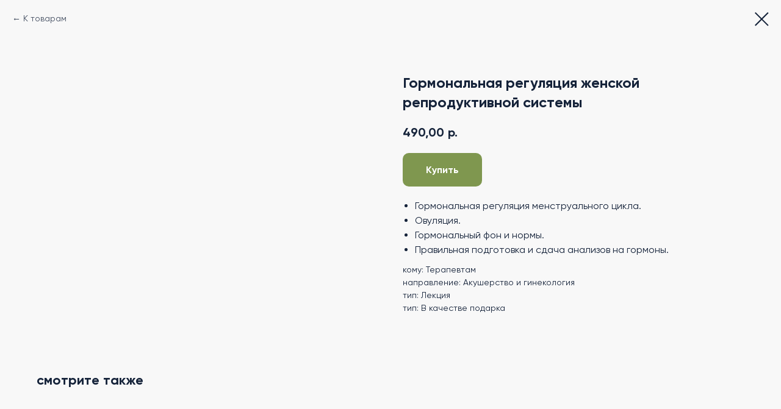

--- FILE ---
content_type: text/css
request_url: https://medicum-school.ru/custom.css?t=1769008065
body_size: 448
content:
.js-store-prod-popup-buy-btn-txt {
    display: inline-block;
	margin: 20px 0 0 0;
	padding: 18px 38px; /* Отступ от текста внутри кнопки, первое значение - сверху/снизу, второе значение - слева/справа */
	border-radius: 10px; /* Радиус скругления углов */
	background-color: #7f974f; /* Цвет фона кнопки */
	color: #ffffff; /* Цвет текста */
	transition: all 500ms ease; /* 500ms - время смены цвета фона */
	cursor: pointer;
}

.js-store-prod-popup-buy-btn-txt:hover {
    background-color: #15233a; /* Цвет фона при наведении */
}

.t-store__prod-popup__sku {
    display: none;
}